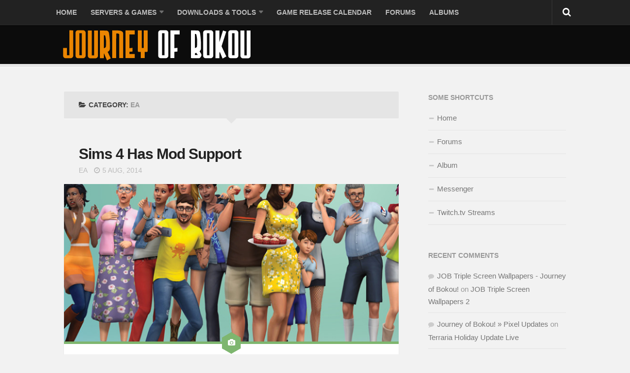

--- FILE ---
content_type: text/html; charset=UTF-8
request_url: http://journeyofbokou.com/category/gamenews/ea/
body_size: 16100
content:
<!DOCTYPE html> 
<html class="no-js" lang="en-US">

<head>
	<meta charset="UTF-8">
	<meta name="viewport" content="width=device-width, initial-scale=1.0">

	<title>  EA - Journey of Bokou!</title>

	<link rel="pingback" href="http://journeyofbokou.com/xmlrpc.php">

	<meta name='robots' content='max-image-preview:large' />
	<style>img:is([sizes="auto" i], [sizes^="auto," i]) { contain-intrinsic-size: 3000px 1500px }</style>
	<script>document.documentElement.className = document.documentElement.className.replace("no-js","js");</script>
<link rel="alternate" type="application/rss+xml" title="Journey of Bokou! &raquo; Feed" href="http://journeyofbokou.com/feed/" />
<link rel="alternate" type="application/rss+xml" title="Journey of Bokou! &raquo; Comments Feed" href="http://journeyofbokou.com/comments/feed/" />
<link rel="alternate" type="application/rss+xml" title="Journey of Bokou! &raquo; EA Category Feed" href="http://journeyofbokou.com/category/gamenews/ea/feed/" />
<script type="text/javascript">
/* <![CDATA[ */
window._wpemojiSettings = {"baseUrl":"https:\/\/s.w.org\/images\/core\/emoji\/16.0.1\/72x72\/","ext":".png","svgUrl":"https:\/\/s.w.org\/images\/core\/emoji\/16.0.1\/svg\/","svgExt":".svg","source":{"concatemoji":"http:\/\/journeyofbokou.com\/wp-includes\/js\/wp-emoji-release.min.js?ver=389cf7c272adf6d6c3e3b4bbc7bda72a"}};
/*! This file is auto-generated */
!function(s,n){var o,i,e;function c(e){try{var t={supportTests:e,timestamp:(new Date).valueOf()};sessionStorage.setItem(o,JSON.stringify(t))}catch(e){}}function p(e,t,n){e.clearRect(0,0,e.canvas.width,e.canvas.height),e.fillText(t,0,0);var t=new Uint32Array(e.getImageData(0,0,e.canvas.width,e.canvas.height).data),a=(e.clearRect(0,0,e.canvas.width,e.canvas.height),e.fillText(n,0,0),new Uint32Array(e.getImageData(0,0,e.canvas.width,e.canvas.height).data));return t.every(function(e,t){return e===a[t]})}function u(e,t){e.clearRect(0,0,e.canvas.width,e.canvas.height),e.fillText(t,0,0);for(var n=e.getImageData(16,16,1,1),a=0;a<n.data.length;a++)if(0!==n.data[a])return!1;return!0}function f(e,t,n,a){switch(t){case"flag":return n(e,"\ud83c\udff3\ufe0f\u200d\u26a7\ufe0f","\ud83c\udff3\ufe0f\u200b\u26a7\ufe0f")?!1:!n(e,"\ud83c\udde8\ud83c\uddf6","\ud83c\udde8\u200b\ud83c\uddf6")&&!n(e,"\ud83c\udff4\udb40\udc67\udb40\udc62\udb40\udc65\udb40\udc6e\udb40\udc67\udb40\udc7f","\ud83c\udff4\u200b\udb40\udc67\u200b\udb40\udc62\u200b\udb40\udc65\u200b\udb40\udc6e\u200b\udb40\udc67\u200b\udb40\udc7f");case"emoji":return!a(e,"\ud83e\udedf")}return!1}function g(e,t,n,a){var r="undefined"!=typeof WorkerGlobalScope&&self instanceof WorkerGlobalScope?new OffscreenCanvas(300,150):s.createElement("canvas"),o=r.getContext("2d",{willReadFrequently:!0}),i=(o.textBaseline="top",o.font="600 32px Arial",{});return e.forEach(function(e){i[e]=t(o,e,n,a)}),i}function t(e){var t=s.createElement("script");t.src=e,t.defer=!0,s.head.appendChild(t)}"undefined"!=typeof Promise&&(o="wpEmojiSettingsSupports",i=["flag","emoji"],n.supports={everything:!0,everythingExceptFlag:!0},e=new Promise(function(e){s.addEventListener("DOMContentLoaded",e,{once:!0})}),new Promise(function(t){var n=function(){try{var e=JSON.parse(sessionStorage.getItem(o));if("object"==typeof e&&"number"==typeof e.timestamp&&(new Date).valueOf()<e.timestamp+604800&&"object"==typeof e.supportTests)return e.supportTests}catch(e){}return null}();if(!n){if("undefined"!=typeof Worker&&"undefined"!=typeof OffscreenCanvas&&"undefined"!=typeof URL&&URL.createObjectURL&&"undefined"!=typeof Blob)try{var e="postMessage("+g.toString()+"("+[JSON.stringify(i),f.toString(),p.toString(),u.toString()].join(",")+"));",a=new Blob([e],{type:"text/javascript"}),r=new Worker(URL.createObjectURL(a),{name:"wpTestEmojiSupports"});return void(r.onmessage=function(e){c(n=e.data),r.terminate(),t(n)})}catch(e){}c(n=g(i,f,p,u))}t(n)}).then(function(e){for(var t in e)n.supports[t]=e[t],n.supports.everything=n.supports.everything&&n.supports[t],"flag"!==t&&(n.supports.everythingExceptFlag=n.supports.everythingExceptFlag&&n.supports[t]);n.supports.everythingExceptFlag=n.supports.everythingExceptFlag&&!n.supports.flag,n.DOMReady=!1,n.readyCallback=function(){n.DOMReady=!0}}).then(function(){return e}).then(function(){var e;n.supports.everything||(n.readyCallback(),(e=n.source||{}).concatemoji?t(e.concatemoji):e.wpemoji&&e.twemoji&&(t(e.twemoji),t(e.wpemoji)))}))}((window,document),window._wpemojiSettings);
/* ]]> */
</script>
<style id='wp-emoji-styles-inline-css' type='text/css'>

	img.wp-smiley, img.emoji {
		display: inline !important;
		border: none !important;
		box-shadow: none !important;
		height: 1em !important;
		width: 1em !important;
		margin: 0 0.07em !important;
		vertical-align: -0.1em !important;
		background: none !important;
		padding: 0 !important;
	}
</style>
<link rel='stylesheet' id='wp-block-library-css' href='http://journeyofbokou.com/wp-includes/css/dist/block-library/style.min.css?ver=389cf7c272adf6d6c3e3b4bbc7bda72a' type='text/css' media='all' />
<style id='classic-theme-styles-inline-css' type='text/css'>
/*! This file is auto-generated */
.wp-block-button__link{color:#fff;background-color:#32373c;border-radius:9999px;box-shadow:none;text-decoration:none;padding:calc(.667em + 2px) calc(1.333em + 2px);font-size:1.125em}.wp-block-file__button{background:#32373c;color:#fff;text-decoration:none}
</style>
<style id='global-styles-inline-css' type='text/css'>
:root{--wp--preset--aspect-ratio--square: 1;--wp--preset--aspect-ratio--4-3: 4/3;--wp--preset--aspect-ratio--3-4: 3/4;--wp--preset--aspect-ratio--3-2: 3/2;--wp--preset--aspect-ratio--2-3: 2/3;--wp--preset--aspect-ratio--16-9: 16/9;--wp--preset--aspect-ratio--9-16: 9/16;--wp--preset--color--black: #000000;--wp--preset--color--cyan-bluish-gray: #abb8c3;--wp--preset--color--white: #ffffff;--wp--preset--color--pale-pink: #f78da7;--wp--preset--color--vivid-red: #cf2e2e;--wp--preset--color--luminous-vivid-orange: #ff6900;--wp--preset--color--luminous-vivid-amber: #fcb900;--wp--preset--color--light-green-cyan: #7bdcb5;--wp--preset--color--vivid-green-cyan: #00d084;--wp--preset--color--pale-cyan-blue: #8ed1fc;--wp--preset--color--vivid-cyan-blue: #0693e3;--wp--preset--color--vivid-purple: #9b51e0;--wp--preset--gradient--vivid-cyan-blue-to-vivid-purple: linear-gradient(135deg,rgba(6,147,227,1) 0%,rgb(155,81,224) 100%);--wp--preset--gradient--light-green-cyan-to-vivid-green-cyan: linear-gradient(135deg,rgb(122,220,180) 0%,rgb(0,208,130) 100%);--wp--preset--gradient--luminous-vivid-amber-to-luminous-vivid-orange: linear-gradient(135deg,rgba(252,185,0,1) 0%,rgba(255,105,0,1) 100%);--wp--preset--gradient--luminous-vivid-orange-to-vivid-red: linear-gradient(135deg,rgba(255,105,0,1) 0%,rgb(207,46,46) 100%);--wp--preset--gradient--very-light-gray-to-cyan-bluish-gray: linear-gradient(135deg,rgb(238,238,238) 0%,rgb(169,184,195) 100%);--wp--preset--gradient--cool-to-warm-spectrum: linear-gradient(135deg,rgb(74,234,220) 0%,rgb(151,120,209) 20%,rgb(207,42,186) 40%,rgb(238,44,130) 60%,rgb(251,105,98) 80%,rgb(254,248,76) 100%);--wp--preset--gradient--blush-light-purple: linear-gradient(135deg,rgb(255,206,236) 0%,rgb(152,150,240) 100%);--wp--preset--gradient--blush-bordeaux: linear-gradient(135deg,rgb(254,205,165) 0%,rgb(254,45,45) 50%,rgb(107,0,62) 100%);--wp--preset--gradient--luminous-dusk: linear-gradient(135deg,rgb(255,203,112) 0%,rgb(199,81,192) 50%,rgb(65,88,208) 100%);--wp--preset--gradient--pale-ocean: linear-gradient(135deg,rgb(255,245,203) 0%,rgb(182,227,212) 50%,rgb(51,167,181) 100%);--wp--preset--gradient--electric-grass: linear-gradient(135deg,rgb(202,248,128) 0%,rgb(113,206,126) 100%);--wp--preset--gradient--midnight: linear-gradient(135deg,rgb(2,3,129) 0%,rgb(40,116,252) 100%);--wp--preset--font-size--small: 13px;--wp--preset--font-size--medium: 20px;--wp--preset--font-size--large: 36px;--wp--preset--font-size--x-large: 42px;--wp--preset--spacing--20: 0.44rem;--wp--preset--spacing--30: 0.67rem;--wp--preset--spacing--40: 1rem;--wp--preset--spacing--50: 1.5rem;--wp--preset--spacing--60: 2.25rem;--wp--preset--spacing--70: 3.38rem;--wp--preset--spacing--80: 5.06rem;--wp--preset--shadow--natural: 6px 6px 9px rgba(0, 0, 0, 0.2);--wp--preset--shadow--deep: 12px 12px 50px rgba(0, 0, 0, 0.4);--wp--preset--shadow--sharp: 6px 6px 0px rgba(0, 0, 0, 0.2);--wp--preset--shadow--outlined: 6px 6px 0px -3px rgba(255, 255, 255, 1), 6px 6px rgba(0, 0, 0, 1);--wp--preset--shadow--crisp: 6px 6px 0px rgba(0, 0, 0, 1);}:where(.is-layout-flex){gap: 0.5em;}:where(.is-layout-grid){gap: 0.5em;}body .is-layout-flex{display: flex;}.is-layout-flex{flex-wrap: wrap;align-items: center;}.is-layout-flex > :is(*, div){margin: 0;}body .is-layout-grid{display: grid;}.is-layout-grid > :is(*, div){margin: 0;}:where(.wp-block-columns.is-layout-flex){gap: 2em;}:where(.wp-block-columns.is-layout-grid){gap: 2em;}:where(.wp-block-post-template.is-layout-flex){gap: 1.25em;}:where(.wp-block-post-template.is-layout-grid){gap: 1.25em;}.has-black-color{color: var(--wp--preset--color--black) !important;}.has-cyan-bluish-gray-color{color: var(--wp--preset--color--cyan-bluish-gray) !important;}.has-white-color{color: var(--wp--preset--color--white) !important;}.has-pale-pink-color{color: var(--wp--preset--color--pale-pink) !important;}.has-vivid-red-color{color: var(--wp--preset--color--vivid-red) !important;}.has-luminous-vivid-orange-color{color: var(--wp--preset--color--luminous-vivid-orange) !important;}.has-luminous-vivid-amber-color{color: var(--wp--preset--color--luminous-vivid-amber) !important;}.has-light-green-cyan-color{color: var(--wp--preset--color--light-green-cyan) !important;}.has-vivid-green-cyan-color{color: var(--wp--preset--color--vivid-green-cyan) !important;}.has-pale-cyan-blue-color{color: var(--wp--preset--color--pale-cyan-blue) !important;}.has-vivid-cyan-blue-color{color: var(--wp--preset--color--vivid-cyan-blue) !important;}.has-vivid-purple-color{color: var(--wp--preset--color--vivid-purple) !important;}.has-black-background-color{background-color: var(--wp--preset--color--black) !important;}.has-cyan-bluish-gray-background-color{background-color: var(--wp--preset--color--cyan-bluish-gray) !important;}.has-white-background-color{background-color: var(--wp--preset--color--white) !important;}.has-pale-pink-background-color{background-color: var(--wp--preset--color--pale-pink) !important;}.has-vivid-red-background-color{background-color: var(--wp--preset--color--vivid-red) !important;}.has-luminous-vivid-orange-background-color{background-color: var(--wp--preset--color--luminous-vivid-orange) !important;}.has-luminous-vivid-amber-background-color{background-color: var(--wp--preset--color--luminous-vivid-amber) !important;}.has-light-green-cyan-background-color{background-color: var(--wp--preset--color--light-green-cyan) !important;}.has-vivid-green-cyan-background-color{background-color: var(--wp--preset--color--vivid-green-cyan) !important;}.has-pale-cyan-blue-background-color{background-color: var(--wp--preset--color--pale-cyan-blue) !important;}.has-vivid-cyan-blue-background-color{background-color: var(--wp--preset--color--vivid-cyan-blue) !important;}.has-vivid-purple-background-color{background-color: var(--wp--preset--color--vivid-purple) !important;}.has-black-border-color{border-color: var(--wp--preset--color--black) !important;}.has-cyan-bluish-gray-border-color{border-color: var(--wp--preset--color--cyan-bluish-gray) !important;}.has-white-border-color{border-color: var(--wp--preset--color--white) !important;}.has-pale-pink-border-color{border-color: var(--wp--preset--color--pale-pink) !important;}.has-vivid-red-border-color{border-color: var(--wp--preset--color--vivid-red) !important;}.has-luminous-vivid-orange-border-color{border-color: var(--wp--preset--color--luminous-vivid-orange) !important;}.has-luminous-vivid-amber-border-color{border-color: var(--wp--preset--color--luminous-vivid-amber) !important;}.has-light-green-cyan-border-color{border-color: var(--wp--preset--color--light-green-cyan) !important;}.has-vivid-green-cyan-border-color{border-color: var(--wp--preset--color--vivid-green-cyan) !important;}.has-pale-cyan-blue-border-color{border-color: var(--wp--preset--color--pale-cyan-blue) !important;}.has-vivid-cyan-blue-border-color{border-color: var(--wp--preset--color--vivid-cyan-blue) !important;}.has-vivid-purple-border-color{border-color: var(--wp--preset--color--vivid-purple) !important;}.has-vivid-cyan-blue-to-vivid-purple-gradient-background{background: var(--wp--preset--gradient--vivid-cyan-blue-to-vivid-purple) !important;}.has-light-green-cyan-to-vivid-green-cyan-gradient-background{background: var(--wp--preset--gradient--light-green-cyan-to-vivid-green-cyan) !important;}.has-luminous-vivid-amber-to-luminous-vivid-orange-gradient-background{background: var(--wp--preset--gradient--luminous-vivid-amber-to-luminous-vivid-orange) !important;}.has-luminous-vivid-orange-to-vivid-red-gradient-background{background: var(--wp--preset--gradient--luminous-vivid-orange-to-vivid-red) !important;}.has-very-light-gray-to-cyan-bluish-gray-gradient-background{background: var(--wp--preset--gradient--very-light-gray-to-cyan-bluish-gray) !important;}.has-cool-to-warm-spectrum-gradient-background{background: var(--wp--preset--gradient--cool-to-warm-spectrum) !important;}.has-blush-light-purple-gradient-background{background: var(--wp--preset--gradient--blush-light-purple) !important;}.has-blush-bordeaux-gradient-background{background: var(--wp--preset--gradient--blush-bordeaux) !important;}.has-luminous-dusk-gradient-background{background: var(--wp--preset--gradient--luminous-dusk) !important;}.has-pale-ocean-gradient-background{background: var(--wp--preset--gradient--pale-ocean) !important;}.has-electric-grass-gradient-background{background: var(--wp--preset--gradient--electric-grass) !important;}.has-midnight-gradient-background{background: var(--wp--preset--gradient--midnight) !important;}.has-small-font-size{font-size: var(--wp--preset--font-size--small) !important;}.has-medium-font-size{font-size: var(--wp--preset--font-size--medium) !important;}.has-large-font-size{font-size: var(--wp--preset--font-size--large) !important;}.has-x-large-font-size{font-size: var(--wp--preset--font-size--x-large) !important;}
:where(.wp-block-post-template.is-layout-flex){gap: 1.25em;}:where(.wp-block-post-template.is-layout-grid){gap: 1.25em;}
:where(.wp-block-columns.is-layout-flex){gap: 2em;}:where(.wp-block-columns.is-layout-grid){gap: 2em;}
:root :where(.wp-block-pullquote){font-size: 1.5em;line-height: 1.6;}
</style>
<link rel='stylesheet' id='adsns_css-css' href='http://journeyofbokou.com/wp-content/plugins/adsense-plugin/css/adsns.css?ver=1.47' type='text/css' media='all' />
<style id='calendar-style-inline-css' type='text/css'>
    .calnk a:hover {
        background-position:0 0;
        text-decoration:none;  
        color:#000000;
        border-bottom:1px dotted #000000;
     }
    .calnk a:visited {
        text-decoration:none;
        color:#000000;
        border-bottom:1px dotted #000000;
    }
    .calnk a {
        text-decoration:none; 
        color:#000000; 
        border-bottom:1px dotted #000000;
    }
    .calnk a span { 
        display:none; 
    }
    .calnk a:hover span {
        color:#333333; 
        background:#F6F79B; 
        display:block;
        position:absolute; 
        margin-top:1px; 
        padding:5px; 
        width:150px; 
        z-index:100;
        line-height:1.2em;
    }
    .calendar-table {
        border:0 !important;
        width:100% !important;
        border-collapse:separate !important;
        border-spacing:2px !important;
    }
    .calendar-heading {
        height:25px;
        text-align:center;
        border:1px solid #D6DED5;
        background-color:#E4EBE3;
    }
    .calendar-next {
        width:25%;
        text-align:center;
    }
    .calendar-prev {
        width:25%;
        text-align:center;
    }
    .calendar-month {
        width:50%;
        text-align:center;
        font-weight:bold;
    }
    .normal-day-heading {
        text-align:center;
        width:25px;
        height:25px;
        font-size:0.8em;
        border:1px solid #DFE6DE;
        background-color:#EBF2EA;
    }
    .weekend-heading {
        text-align:center;
        width:25px;
        height:25px;
        font-size:0.8em;
        border:1px solid #DFE6DE;
        background-color:#EBF2EA;
        color:#FF0000;
    }
    .day-with-date {
        vertical-align:text-top;
        text-align:left;
        width:60px;
        height:60px;
        border:1px solid #DFE6DE;
    }
    .no-events {

    }
    .day-without-date {
        width:60px;
        height:60px;
        border:1px solid #E9F0E8;
    }
    span.weekend {
        color:#FF0000;
    }
    .current-day {
        vertical-align:text-top;
        text-align:left;
        width:60px;
        height:60px;
        border:1px solid #BFBFBF;
        background-color:#E4EBE3;
    }
    span.event {
        font-size:0.75em;
    }
    .kjo-link {
        font-size:0.75em;
        text-align:center;
    }
    .calendar-date-switcher {
        height:25px;
        text-align:center;
        border:1px solid #D6DED5;
        background-color:#E4EBE3;
    }
    .calendar-date-switcher form {
        margin:2px;
    }
    .calendar-date-switcher input {
        border:1px #D6DED5 solid;
        margin:0;
    }
    .calendar-date-switcher select {
        border:1px #D6DED5 solid;
        margin:0;
    }
    .calnk a:hover span span.event-title {
        padding:0;
        text-align:center;
        font-weight:bold;
        font-size:1.2em;
        margin-left:0px;
    }
    .calnk a:hover span span.event-title-break {
        width:96%;
        text-align:center;
        height:1px;
        margin-top:5px;
        margin-right:2%;
        padding:0;
        background-color:#000000;
        margin-left:0px;
    }
    .calnk a:hover span span.event-content-break {
        width:96%;
        text-align:center;
        height:1px;
        margin-top:5px;
        margin-right:2%;
        padding:0;
        background-color:#000000;
        margin-left:0px;
    }
    .page-upcoming-events {
        font-size:80%;
    }
    .page-todays-events {
        font-size:80%;
    }
    .calendar-table table,tbody,tr,td {
        margin:0 !important;
        padding:0 !important;
    }
    table.calendar-table {
        margin-bottom:5px !important;
    }
    .cat-key {
        width:100%;
        margin-top:30px;
        padding:5px;
        border:0 !important;
    }
    .cal-separate {
       border:0 !important;
       margin-top:10px;
    }
    table.cat-key {
       margin-top:5px !important;
       border:1px solid #DFE6DE !important;
       border-collapse:separate !important;
       border-spacing:4px !important;
       margin-left:2px !important;
       width:99.5% !important;
       margin-bottom:5px !important;
    }
    .cat-key td {
       border:0 !important;
    }
</style>
<link rel='stylesheet' id='contact-form-7-css' href='http://journeyofbokou.com/wp-content/plugins/contact-form-7/includes/css/styles.css?ver=6.1.3' type='text/css' media='all' />
<link rel='stylesheet' id='fancybox-style-css' href='http://journeyofbokou.com/wp-content/plugins/light/css/jquery.fancybox.css?ver=389cf7c272adf6d6c3e3b4bbc7bda72a' type='text/css' media='all' />
<link rel='stylesheet' id='symple_shortcode_styles-css' href='http://journeyofbokou.com/wp-content/plugins/symple-shortcodes/includes/css/symple_shortcodes_styles.css?ver=389cf7c272adf6d6c3e3b4bbc7bda72a' type='text/css' media='all' />
<link rel='stylesheet' id='wp-discord-css' href='http://journeyofbokou.com/wp-content/plugins/wp-discord/public/css/wp-discord.css?ver=0.4.3' type='text/css' media='all' />
<link rel='stylesheet' id='wppa_style-css' href='http://journeyofbokou.com/wp-content/plugins/wp-photo-album-plus/wppa-style.css?ver=251103-115305' type='text/css' media='all' />
<style id='wppa_style-inline-css' type='text/css'>

.wppa-box {	border-style: solid; border-width:1px;border-radius:6px; -moz-border-radius:6px;margin-bottom:8px;background-color:#eeeeee;border-color:#cccccc; }
.wppa-mini-box { border-style: solid; border-width:1px;border-radius:2px;border-color:#cccccc; }
.wppa-cover-box {  }
.wppa-cover-text-frame {  }
.wppa-box-text {  }
.wppa-box-text, .wppa-box-text-nocolor { font-family:Arial, Helvetica, sans-serif;font-weight:normal; }
.wppa-thumb-text { font-family:Arial, Helvetica, sans-serif;font-weight:normal; }
.wppa-nav-text { font-family:Arial, Helvetica, sans-serif;font-weight:normal; }
.wppa-img { background-color:#eeeeee; }
.wppa-title { font-family:Arial, Helvetica, sans-serif;font-weight:bold; }
.wppa-fulldesc { font-family:Arial, Helvetica, sans-serif;font-weight:normal; }
.wppa-fulltitle { font-family:Arial, Helvetica, sans-serif;font-weight:normal; }
</style>
<link rel='stylesheet' id='wp-polls-css' href='http://journeyofbokou.com/wp-content/plugins/wp-polls/polls-css.css?ver=2.77.3' type='text/css' media='all' />
<style id='wp-polls-inline-css' type='text/css'>
.wp-polls .pollbar {
	margin: 1px;
	font-size: 6px;
	line-height: 8px;
	height: 8px;
	background-image: url('http://journeyofbokou.com/wp-content/plugins/wp-polls/images/default/pollbg.gif');
	border: 1px solid #c8c8c8;
}

</style>
<link rel='stylesheet' id='style-css' href='http://journeyofbokou.com/wp-content/themes/anew/style.css?ver=389cf7c272adf6d6c3e3b4bbc7bda72a' type='text/css' media='all' />
<link rel='stylesheet' id='responsive-css' href='http://journeyofbokou.com/wp-content/themes/anew/responsive.css?ver=389cf7c272adf6d6c3e3b4bbc7bda72a' type='text/css' media='all' />
<link rel='stylesheet' id='font-awesome-css' href='http://journeyofbokou.com/wp-content/themes/anew/fonts/font-awesome.min.css?ver=389cf7c272adf6d6c3e3b4bbc7bda72a' type='text/css' media='all' />
<link rel='stylesheet' id='tablepress-default-css' href='http://journeyofbokou.com/wp-content/tablepress-combined.min.css?ver=44' type='text/css' media='all' />
<script type="text/javascript" src="http://journeyofbokou.com/wp-includes/js/dist/hooks.min.js?ver=4d63a3d491d11ffd8ac6" id="wp-hooks-js"></script>
<script type="text/javascript" src="http://journeyofbokou.com/wp-includes/js/dist/i18n.min.js?ver=5e580eb46a90c2b997e6" id="wp-i18n-js"></script>
<script type="text/javascript" id="wp-i18n-js-after">
/* <![CDATA[ */
wp.i18n.setLocaleData( { 'text direction\u0004ltr': [ 'ltr' ] } );
/* ]]> */
</script>
<script type="text/javascript" src="http://journeyofbokou.com/wp-content/plugins/wp-photo-album-plus/js/wppa-decls.js?ver=251103-165305" id="wppa-decls-js"></script>
<script type="text/javascript" id="wppa-decls-js-after">
/* <![CDATA[ */
const { __ } = wp.i18n;

wppaSiteUrl = "http://journeyofbokou.com",
wppaThumbPageSize = 0,
wppaResizeEndDelay = 200,
wppaScrollEndDelay = 200,
_wppaTextDelay = 800,
wppaEasingSlide = "swing",
wppaEasingLightbox = "swing",
wppaEasingPopup = "swing",
wppaUploadButtonText = "Browse...",
wppaOvlBigBrowse = false,
wppaOvlSmallBrowse = true,
wppaImageMagickDefaultAspect = "NaN",
wppaImageDirectory = "http://journeyofbokou.com/wp-content/uploads/wppa/icons/",
wppaWppaUrl = "http://journeyofbokou.com/wp-content/plugins/wp-photo-album-plus",
wppaIncludeUrl = "http://journeyofbokou.com/wp-includes",
wppaAjaxMethod = "rest",
wppaAjaxUrl = "http://journeyofbokou.com/wp-json/wp-photo-album-plus/endPoint",
wppaAdminAjaxUrl = "http://journeyofbokou.com/wp-admin/admin-ajax.php",
wppaUploadUrl = "http://journeyofbokou.com/wp-content/uploads/wppa",
wppaIsIe = false,
wppaIsSafari = false,
wppaSlideshowNavigationType = "icons",
wppaSlideshowDefaultTimeout = 2.5,
wppaAudioHeight = 32,
wppaFilmThumbTitle = "Double click to start/stop slideshow running",
wppaClickToView = "Click to view",
wppaLang = "",
wppaVoteForMe = "Vote for me!",
wppaVotedForMe = "Voted for me",
wppaGlobalFsIconSize = "32",
wppaFsFillcolor = "#999999",
wppaFsBgcolor = "transparent",
wppaFsPolicy = "lightbox",
wppaNiceScroll = false,
wppaNiceScrollOpts = {cursorwidth:8,
cursoropacitymin:0.4,
cursorcolor:'#777777',
cursorborder:'none',
cursorborderradius:6,
autohidemode:'leave',
nativeparentscrolling:false,
preservenativescrolling:false,
bouncescroll:false,
smoothscroll:true,
cursorborder:'2px solid transparent',},
wppaVersion = "9.1.01.002",
wppaBackgroundColorImage = "#eeeeee",
wppaPopupLinkType = "file",
wppaAnimationType = "fadeover",
wppaAnimationSpeed = 800,
wppaThumbnailAreaDelta = 14,
wppaTextFrameDelta = 181,
wppaBoxDelta = 14,
wppaFilmShowGlue = true,
wppaMiniTreshold = 300,
wppaRatingOnce = false,
wppaHideWhenEmpty = false,
wppaBGcolorNumbar = "#cccccc",
wppaBcolorNumbar = "#cccccc",
wppaBGcolorNumbarActive = "#333333",
wppaBcolorNumbarActive = "#333333",
wppaFontFamilyNumbar = "Arial, Helvetica, sans-serif",
wppaFontSizeNumbar = "px",
wppaFontColorNumbar = "#777777",
wppaFontWeightNumbar = "normal",
wppaFontFamilyNumbarActive = "Arial, Helvetica, sans-serif",
wppaFontSizeNumbarActive = "px",
wppaFontColorNumbarActive = "#777777",
wppaFontWeightNumbarActive = "bold",
wppaNumbarMax = "10",
wppaNextOnCallback = false,
wppaStarOpacity = 0.2,
wppaEmailRequired = "required",
wppaSlideBorderWidth = 0,
wppaAllowAjax = true,
wppaThumbTargetBlank = false,
wppaRatingMax = 5,
wppaRatingDisplayType = "graphic",
wppaRatingPrec = 2,
wppaStretch = false,
wppaMinThumbSpace = 4,
wppaThumbSpaceAuto = true,
wppaMagnifierCursor = "magnifier-small.png",
wppaAutoOpenComments = true,
wppaUpdateAddressLine = true,
wppaSlideSwipe = true,
wppaMaxCoverWidth = 560,
wppaSlideToFullpopup = false,
wppaComAltSize = 75,
wppaBumpViewCount = true,
wppaBumpClickCount = false,
wppaShareHideWhenRunning = false,
wppaFotomoto = false,
wppaFotomotoHideWhenRunning = false,
wppaCommentRequiredAfterVote = false,
wppaFotomotoMinWidth = 400,
wppaOvlHires = false,
wppaSlideVideoStart = false,
wppaSlideAudioStart = false,
wppaOvlRadius = 12,
wppaOvlBorderWidth = 8,
wppaThemeStyles = "",
wppaStickyHeaderHeight = 0,
wppaRenderModal = false,
wppaModalQuitImg = "url(http://journeyofbokou.com/wp-content/uploads/wppa/icons/smallcross-black.gif )",
wppaBoxRadius = "6",
wppaModalBgColor = "#ffffff",
wppaUploadEdit = "classic",
wppaSvgFillcolor = "#666666",
wppaSvgBgcolor = "#dddddd",
wppaOvlSvgFillcolor = "#999999",
wppaOvlSvgBgcolor = "#ffffff",
wppaSvgCornerStyle = "medium",
wppaHideRightClick = false,
wppaGeoZoom = 10,
wppaLazyLoad = false,
wppaAreaMaxFrac = 0,
wppaAreaMaxFracSlide = 0,
wppaAreaMaxFracAudio = 0,
wppaIconSizeNormal = "default",
wppaIconSizeSlide = "default",
wppaResponseSpeed = 0,
wppaExtendedResizeCount = 0,
wppaExtendedResizeDelay = 1000,
wppaCoverSpacing = 8,
wppaFilmonlyContinuous = false,
wppaNoAnimateOnMobile = false,
wppaAjaxScroll = true,
wppaThumbSize = 100,
wppaTfMargin = 4,
wppaRequestInfoDialogText = "Please specify your question",
wppaThumbAspect = 0.75,
wppaStartStopNew = false,
wppaSlideVideoPauseStop = false,
wppaThumbNolink = false;
wppaOvlTxtHeight = "auto",
wppaOvlOpacity = 0.8,
wppaOvlOnclickType = "none",
wppaOvlTheme = "black",
wppaOvlAnimSpeed = 300,
wppaOvlSlideSpeedDefault = 5000,
wppaVer4WindowWidth = 800,
wppaVer4WindowHeight = 600,
wppaOvlShowCounter = true,
wppaOvlFontFamily = "Arial, Helvetica, sans-serif",
wppaOvlFontSize = "10",
wppaOvlFontColor = "",
wppaOvlFontWeight = "bold",
wppaOvlLineHeight = "10",
wppaOvlVideoStart = true,
wppaOvlAudioStart = true,
wppaOvlSlideStartDefault = true,
wppaOvlShowStartStop = true,
wppaIsMobile = false,
wppaIsIpad = false,
wppaOvlIconSize = "32px",
wppaOvlBrowseOnClick = false,
wppaOvlGlobal = false,
wppaPhotoDirectory = "http://journeyofbokou.com/wp-content/uploads/wppa/",
wppaThumbDirectory = "http://journeyofbokou.com/wp-content/uploads/wppa/thumbs/",
wppaTempDirectory = "http://journeyofbokou.com/wp-content/uploads/wppa/temp/",
wppaFontDirectory = "http://journeyofbokou.com/wp-content/uploads/wppa/fonts/",
wppaOutputType = "-none-",
wppaOvlNavIconSize = 32,
wppaOvlVideoPauseStop = false;var
wppaShortcodeTemplate = "&lt;div style=&quot;font-size:0;line-height:0&quot;&gt;&lt;img id=&quot;ph-31-0&quot; title=&quot;249f90316c8b14316f12b442201105fe_large.gif&quot; style=&quot;width:100%;margin:0;&quot; src=&quot;http://journeyofbokou.com/wp-content/uploads/wppa/31.gif?ver=1&quot; alt=&quot;249f90316c8b14316f12b442201105fe_large.gif&quot;/&gt;&lt;/div&gt;";
wppaShortcodeTemplateId = "31.gif";
/* ]]> */
</script>
<script type="text/javascript" src="http://journeyofbokou.com/wp-includes/js/jquery/jquery.min.js?ver=3.7.1" id="jquery-core-js"></script>
<script type="text/javascript" src="http://journeyofbokou.com/wp-includes/js/jquery/jquery-migrate.min.js?ver=3.4.1" id="jquery-migrate-js"></script>
<script type="text/javascript" src="http://journeyofbokou.com/wp-includes/js/jquery/jquery.form.min.js?ver=4.3.0" id="jquery-form-js"></script>
<script type="text/javascript" src="http://journeyofbokou.com/wp-includes/js/imagesloaded.min.js?ver=5.0.0" id="imagesloaded-js"></script>
<script type="text/javascript" src="http://journeyofbokou.com/wp-includes/js/masonry.min.js?ver=4.2.2" id="masonry-js"></script>
<script type="text/javascript" src="http://journeyofbokou.com/wp-includes/js/jquery/jquery.masonry.min.js?ver=3.1.2b" id="jquery-masonry-js"></script>
<script type="text/javascript" src="http://journeyofbokou.com/wp-includes/js/jquery/ui/core.min.js?ver=1.13.3" id="jquery-ui-core-js"></script>
<script type="text/javascript" src="http://journeyofbokou.com/wp-includes/js/jquery/ui/mouse.min.js?ver=1.13.3" id="jquery-ui-mouse-js"></script>
<script type="text/javascript" src="http://journeyofbokou.com/wp-includes/js/jquery/ui/resizable.min.js?ver=1.13.3" id="jquery-ui-resizable-js"></script>
<script type="text/javascript" src="http://journeyofbokou.com/wp-includes/js/jquery/ui/draggable.min.js?ver=1.13.3" id="jquery-ui-draggable-js"></script>
<script type="text/javascript" src="http://journeyofbokou.com/wp-includes/js/jquery/ui/controlgroup.min.js?ver=1.13.3" id="jquery-ui-controlgroup-js"></script>
<script type="text/javascript" src="http://journeyofbokou.com/wp-includes/js/jquery/ui/checkboxradio.min.js?ver=1.13.3" id="jquery-ui-checkboxradio-js"></script>
<script type="text/javascript" src="http://journeyofbokou.com/wp-includes/js/jquery/ui/button.min.js?ver=1.13.3" id="jquery-ui-button-js"></script>
<script type="text/javascript" src="http://journeyofbokou.com/wp-includes/js/jquery/ui/dialog.min.js?ver=1.13.3" id="jquery-ui-dialog-js"></script>
<script type="text/javascript" id="wppa-all-js-extra">
/* <![CDATA[ */
var wppaObj = {"restUrl":"http:\/\/journeyofbokou.com\/wp-json\/","restNonce":"02499ba986"};
/* ]]> */
</script>
<script type="text/javascript" src="http://journeyofbokou.com/wp-content/plugins/wp-photo-album-plus/js/wppa-all.js?ver=251103-165305" id="wppa-all-js"></script>
<script type="text/javascript" src="http://journeyofbokou.com/wp-content/plugins/wp-photo-album-plus/vendor/jquery-easing/jquery.easing.min.js?ver=9.1.01.002" id="nicescrollr-easing-min-js-js"></script>
<script type="text/javascript" src="http://journeyofbokou.com/wp-content/plugins/wp-discord/public/js/wp-discord.js?ver=0.4.3" id="wp-discord-js"></script>
<script type="text/javascript" src="http://journeyofbokou.com/wp-content/themes/anew/js/jquery.flexslider.min.js?ver=389cf7c272adf6d6c3e3b4bbc7bda72a" id="flexslider-js"></script>
<script type="text/javascript" src="http://journeyofbokou.com/wp-content/plugins/google-analyticator/external-tracking.min.js?ver=6.5.4" id="ga-external-tracking-js"></script>
<link rel="https://api.w.org/" href="http://journeyofbokou.com/wp-json/" /><link rel="alternate" title="JSON" type="application/json" href="http://journeyofbokou.com/wp-json/wp/v2/categories/61" /><link rel="EditURI" type="application/rsd+xml" title="RSD" href="http://journeyofbokou.com/xmlrpc.php?rsd" />
<script type="text/javascript">
(function(url){
	if(/(?:Chrome\/26\.0\.1410\.63 Safari\/537\.31|WordfenceTestMonBot)/.test(navigator.userAgent)){ return; }
	var addEvent = function(evt, handler) {
		if (window.addEventListener) {
			document.addEventListener(evt, handler, false);
		} else if (window.attachEvent) {
			document.attachEvent('on' + evt, handler);
		}
	};
	var removeEvent = function(evt, handler) {
		if (window.removeEventListener) {
			document.removeEventListener(evt, handler, false);
		} else if (window.detachEvent) {
			document.detachEvent('on' + evt, handler);
		}
	};
	var evts = 'contextmenu dblclick drag dragend dragenter dragleave dragover dragstart drop keydown keypress keyup mousedown mousemove mouseout mouseover mouseup mousewheel scroll'.split(' ');
	var logHuman = function() {
		if (window.wfLogHumanRan) { return; }
		window.wfLogHumanRan = true;
		var wfscr = document.createElement('script');
		wfscr.type = 'text/javascript';
		wfscr.async = true;
		wfscr.src = url + '&r=' + Math.random();
		(document.getElementsByTagName('head')[0]||document.getElementsByTagName('body')[0]).appendChild(wfscr);
		for (var i = 0; i < evts.length; i++) {
			removeEvent(evts[i], logHuman);
		}
	};
	for (var i = 0; i < evts.length; i++) {
		addEvent(evts[i], logHuman);
	}
})('//journeyofbokou.com/?wordfence_lh=1&hid=BCDC3DAA3DD248484F5C9255CF5D3454');
</script><link rel="shortcut icon" href="http://journeyofbokou.com/wp-content/uploads/2014/08/favicon.ico" />
<!--[if lt IE 9]>
<script src="http://journeyofbokou.com/wp-content/themes/anew/js/ie/html5.js"></script>
<script src="http://journeyofbokou.com/wp-content/themes/anew/js/ie/selectivizr.js"></script>
<![endif]-->
<style type="text/css">.recentcomments a{display:inline !important;padding:0 !important;margin:0 !important;}</style><!-- Google Analytics Tracking by Google Analyticator 6.5.4: http://www.videousermanuals.com/google-analyticator/ -->
<script type="text/javascript">
    var analyticsFileTypes = [''];
    var analyticsSnippet = 'enabled';
    var analyticsEventTracking = 'enabled';
</script>
<script type="text/javascript">
	var _gaq = _gaq || [];
  
	_gaq.push(['_setAccount', 'UA-4361042-7']);
    _gaq.push(['_addDevId', 'i9k95']); // Google Analyticator App ID with Google
	_gaq.push(['_trackPageview']);

	(function() {
		var ga = document.createElement('script'); ga.type = 'text/javascript'; ga.async = true;
		                ga.src = ('https:' == document.location.protocol ? 'https://ssl' : 'http://www') + '.google-analytics.com/ga.js';
		                var s = document.getElementsByTagName('script')[0]; s.parentNode.insertBefore(ga, s);
	})();
</script>
<style type="text/css">
/* Dynamic CSS: For no styles in head, copy and put the css below in your custom.css or child theme's style.css, disable dynamic styles */
body { font-family: Arial, sans-serif; }
.boxed #wrapper, .container { max-width: 1080px; }

::selection { background-color: #f6a104; }
::-moz-selection { background-color: #f6a104; }

a,
.themeform label .required,
.post-title a:hover,
.post-meta a:hover,
.author-bio .bio-name a:hover,
.post-nav li a:hover span,
.post-nav li a:hover i,
.widget_rss ul li a,
.widget_calendar a,
.alx-tab .tab-item-category a,
.alx-posts .post-item-category a,
.alx-tab li:hover .tab-item-title a,
.alx-tab li:hover .tab-item-comment a,
.alx-posts li:hover .post-item-title a,
#footer .widget_rss ul li a,
#footer .widget_calendar a,
#footer .alx-tab .tab-item-category a,
#footer .alx-posts .post-item-category a,
.comment-tabs li.active a,
.comment-awaiting-moderation,
.child-menu a:hover,
.child-menu .current_page_item > a,
.wp-pagenavi a { color: #f6a104; }

.themeform input[type="submit"],
.themeform button[type="submit"],
.s1 .sidebar-toggle,
.more-link,
.post-tags a:hover,
.author-bio .bio-avatar:after,
.widget_calendar caption,
.commentlist li.bypostauthor > .comment-body:after,
.commentlist li.comment-author-admin > .comment-body:after { background-color: #f6a104; }

.alx-tabs-nav li.active a,
.wp-pagenavi a:hover,
.wp-pagenavi a:active,
.wp-pagenavi span.current { border-bottom-color: #f6a104!important; }

.themeform input[type="text"]:focus, 
.themeform input[type="password"]:focus, 
.themeform input[type="email"]:focus, 
.themeform textarea:focus,
.comment-tabs li.active a { border-color: #f6a104; }		
				
#header, .boxed #header { background-color: #0c0c0c; }
</style>
</head>

<body class="archive category category-ea category-61 wp-theme-anew col-2cl full-width topbar-enabled light-header-text chrome">

<div id="wrapper">

	<header id="header">
	
					<nav class="nav-container group" id="nav-topbar">
				<div class="nav-toggle"><i class="fa fa-bars"></i></div>
				<div class="nav-text"><!-- put your mobile menu text here --></div>
				<div class="nav-wrap container"><ul id="menu-menu" class="nav container-inner group"><li id="menu-item-5" class="menu-item menu-item-type-custom menu-item-object-custom menu-item-5"><a href="index.php">Home</a></li>
<li id="menu-item-210" class="menu-item menu-item-type-custom menu-item-object-custom menu-item-has-children menu-item-210"><a href="#">Servers &#038; Games</a>
<ul class="sub-menu">
	<li id="menu-item-2471" class="menu-item menu-item-type-post_type menu-item-object-page menu-item-2471"><a href="http://journeyofbokou.com/swgemu/">SWGemu</a></li>
	<li id="menu-item-2421" class="menu-item menu-item-type-post_type menu-item-object-page menu-item-2421"><a href="http://journeyofbokou.com/discord-server/">Discord Server</a></li>
	<li id="menu-item-209" class="menu-item menu-item-type-post_type menu-item-object-page menu-item-209"><a href="http://journeyofbokou.com/minecraft-server/">Minecraft Server</a></li>
	<li id="menu-item-2352" class="menu-item menu-item-type-post_type menu-item-object-page menu-item-2352"><a href="http://journeyofbokou.com/wow-servers/">WoW Servers</a></li>
	<li id="menu-item-2351" class="menu-item menu-item-type-post_type menu-item-object-page menu-item-2351"><a href="http://journeyofbokou.com/gta-online-crew/">GTA Online Crew</a></li>
</ul>
</li>
<li id="menu-item-336" class="menu-item menu-item-type-custom menu-item-object-custom menu-item-has-children menu-item-336"><a href="#">Downloads &#038; Tools</a>
<ul class="sub-menu">
	<li id="menu-item-337" class="menu-item menu-item-type-post_type menu-item-object-page menu-item-337"><a href="http://journeyofbokou.com/job-minecraft-server-backups/">Minecraft Server Backups</a></li>
	<li id="menu-item-1704" class="menu-item menu-item-type-post_type menu-item-object-page menu-item-1704"><a href="http://journeyofbokou.com/minecraft-texture-packs/">Minecraft Texture Packs</a></li>
	<li id="menu-item-2460" class="menu-item menu-item-type-post_type menu-item-object-page menu-item-2460"><a href="http://journeyofbokou.com/job-terraria-server-backups/">JOB Terraria Server Backups</a></li>
	<li id="menu-item-439" class="menu-item menu-item-type-post_type menu-item-object-page menu-item-439"><a href="http://journeyofbokou.com/wow-addons-tools/">WoW Addons &#038; Tools</a></li>
</ul>
</li>
<li id="menu-item-857" class="menu-item menu-item-type-post_type menu-item-object-page menu-item-857"><a href="http://journeyofbokou.com/upcoming-releasesupdates/">Game Release Calendar</a></li>
<li id="menu-item-1973" class="menu-item menu-item-type-post_type menu-item-object-page menu-item-1973"><a href="http://journeyofbokou.com/forum/">Forums</a></li>
<li id="menu-item-1987" class="menu-item menu-item-type-custom menu-item-object-custom menu-item-1987"><a href="http://journeyofbokou.com/albums/?locale=en_US&#038;wppa-album=3&#038;wppa-cover=0&#038;wppa-occur=1">Albums</a></li>
</ul></div>
				
				<div class="container">	
					<div class="toggle-search"><i class="fa fa-search"></i></div>
					<div class="search-expand">
						<div class="search-expand-inner">
							<form method="get" class="searchform themeform" action="http://journeyofbokou.com/">
	<div>
		<input type="text" class="search" name="s" onblur="if(this.value=='')this.value='To search type and hit enter';" onfocus="if(this.value=='To search type and hit enter')this.value='';" value="To search type and hit enter" />
	</div>
</form>						</div>
					</div>
				</div><!--/.container-->
				
			</nav><!--/#nav-topbar-->
				
		<div class="container">
										<a href="http://journeyofbokou.com/" rel="home">
					<img class="site-image" src="http://journeyofbokou.com/wp-content/uploads/2014/08/logo1.png" alt="">
				</a>
					</div><!--/.container-->
		
	</header><!--/#header-->
	
	<div id="page" class="container">
		<div class="main group">
<section class="content">

	<div class="pad group">
		
		<div class="page-title pad">

			<h1><i class="fa fa-folder-open"></i>Category: <span>EA</span></h1>
		
	
</div><!--/.page-title-->		
					
							
<article id="post-2227" class="group post-2227 post type-post status-publish format-image has-post-thumbnail hentry category-ea post_format-post-format-image">	
	
	<h2 class="post-title pad">
		<a href="http://journeyofbokou.com/2014/08/05/sims-4-has-mod-support/" rel="bookmark" title="Sims 4 Has Mod Support">Sims 4 Has Mod Support</a>
	</h2><!--/.post-title-->
	
	<ul class="post-meta pad group">
		<li><a href="http://journeyofbokou.com/category/gamenews/ea/" rel="category tag">EA</a></li>
		<li><i class="fa fa-clock-o"></i>5 Aug, 2014</li>
			</ul><!--/.post-meta-->
	
	<div class="post-inner">
		
		



	<div class="post-format">
		<div class="image-container">
			<img width="700" height="329" src="http://journeyofbokou.com/wp-content/uploads/2014/08/sims4-700x329.jpg" class="attachment-thumb-large size-thumb-large wp-post-image" alt="The Sims 4" decoding="async" fetchpriority="high" srcset="http://journeyofbokou.com/wp-content/uploads/2014/08/sims4-700x329.jpg 700w, http://journeyofbokou.com/wp-content/uploads/2014/08/sims4-520x245.jpg 520w" sizes="(max-width: 700px) 100vw, 700px" />		</div>
	</div>
	




		
		<div class="post-deco">
			<div class="hex hex-small">
				<div class="hex-inner"><i class="fa"></i></div>
				<a href="http://journeyofbokou.com/type/image/"></a>				<div class="corner-1"></div>
				<div class="corner-2"></div>
			</div>
		</div><!--/.post-deco-->
		
		<div class="post-content pad">
		
			<div class="entry">
				<p>Some new news on the famous people-sim is that it will have built-in mod support right out of the box. I&#8217;m sure they will continue to sell new mesh-based models and items through an in-game store, but the ability to mod and tweak the game comes with the game &#8211; something very few games can say in the current day of micro-transactions and in-game purchases.</p>
<p>The people over at <a href="http://simsvip.com/2014/08/04/the-sims-4-creators-camp-modding-masterclass/">Simsvip.com</a> have the scoop:</p>
<blockquote><p>Everything the community makes is astounding to us, super inspiring, and it is interesting to see what people come up with. Please continue doing it as we want to be able to encourage and foster that creativity because it’s so important to what The Sims means to everyone.</p>
<p>We cannot officially support and screen everything that comes out, so it is very important to us that we set up a good foundation that can help the community manage what they’re creating, and communicate to other people how to responsibly get involved in the modding and creating community.</p>
<p>• Directory for Mods in the user data folder.</p>
<p>• Custom Content Technology Document with data formats that will help creators avoid conflict with what has been done in the game.  This document will be expanded on as we go along.</p>
<p>• Dedicated Modding Section section on The Sims 4 Official Forums for feedback, discussion, and issues.</p>
<p>• Game options panel contains section for mods. (Script and Non-Script)</p></blockquote>
			</div><!--/.entry-->
			
			<a class="more-link-custom" href="http://journeyofbokou.com/2014/08/05/sims-4-has-mod-support/" rel="bookmark" title="Sims 4 Has Mod Support"><span><i>More</i></span></a>
			
		</div><!--/.post-content-->
	
	</div><!--/.post-inner-->
	
</article><!--/.post-->			
							
<article id="post-1755" class="group post-1755 post type-post status-publish format-standard hentry category-ea">	
	
	<h2 class="post-title pad">
		<a href="http://journeyofbokou.com/2012/11/08/origin-adds-ability-to-stream-to-twitch-tv/" rel="bookmark" title="Origin Adds Ability to Stream to Twitch.tv">Origin Adds Ability to Stream to Twitch.tv</a>
	</h2><!--/.post-title-->
	
	<ul class="post-meta pad group">
		<li><a href="http://journeyofbokou.com/category/gamenews/ea/" rel="category tag">EA</a></li>
		<li><i class="fa fa-clock-o"></i>8 Nov, 2012</li>
			</ul><!--/.post-meta-->
	
	<div class="post-inner">
		
		






		
		<div class="post-deco">
			<div class="hex hex-small">
				<div class="hex-inner"><i class="fa"></i></div>
								<div class="corner-1"></div>
				<div class="corner-2"></div>
			</div>
		</div><!--/.post-deco-->
		
		<div class="post-content pad">
		
			<div class="entry">
				<p><img decoding="async" class="alignnone size-full wp-image-1756" title="Origin Streaming Twitch" src="http://journeyofbokou.com/wp-content/uploads/2012/11/originstreaming.jpg" alt="Origin Streaming Twitch" width="560" height="200" srcset="http://journeyofbokou.com/wp-content/uploads/2012/11/originstreaming.jpg 560w, http://journeyofbokou.com/wp-content/uploads/2012/11/originstreaming-280x100.jpg 280w" sizes="(max-width: 560px) 100vw, 560px" /></p>
<p>In a bizarre turn of events we see EA&#8217;s Origin offering up something that Steam hasn&#8217;t yet discussed or made possible. In the next Origin update you&#8217;ll be able to launch your Origin games (and also add non-Origin games) and <a href="http://www.origin.com/news/whats-coming-in-the-next-origin-update">stream them directly to Twitch.tv</a>, the popular video game streaming service. Normally this would require a third party program to be running, set up to capture certain parts of the screen, and then configure the sound and video settings, and finally troubleshoot different issues you may have. With Origin you simply press Shift+F1, click the &#8220;Twitch Video Broadcast&#8221; button, log in and give your stream a name and adjust the audio levels depending on whether or not you want to use a mic or not, and click Start. There are settings where you can go in and adjust different settings such as the video resolution (no word on max resolution, normally third party programs will limit you in some way with the audio being mono or a low quality or the video being restricted to a lower resolution until you purchase the full program or pay a monthly subscription fee).</p>
<p><img decoding="async" class="alignnone size-full wp-image-1757" title="Origin Streaming Twitch.tv" src="http://journeyofbokou.com/wp-content/uploads/2012/11/twitch_origin.jpg" alt="Origin Streaming Twitch.tv" width="560" height="200" srcset="http://journeyofbokou.com/wp-content/uploads/2012/11/twitch_origin.jpg 560w, http://journeyofbokou.com/wp-content/uploads/2012/11/twitch_origin-280x100.jpg 280w" sizes="(max-width: 560px) 100vw, 560px" /></p>
<p>See that screenshot up there? Did we mention that EA is giving away Battlefield 1942 for FREE on Origin? That&#8217;s right, you should pick it up and install <a href="http://www.reddit.com/r/Games/comments/12of3y/battlefield_1942_now_available_for_free_on_origin/c6wtory">one of the dozens of mods</a> that make the game unique and more fun than ever before.</p>
			</div><!--/.entry-->
			
			<a class="more-link-custom" href="http://journeyofbokou.com/2012/11/08/origin-adds-ability-to-stream-to-twitch-tv/" rel="bookmark" title="Origin Adds Ability to Stream to Twitch.tv"><span><i>More</i></span></a>
			
		</div><!--/.post-content-->
	
	</div><!--/.post-inner-->
	
</article><!--/.post-->			
							
<article id="post-879" class="group post-879 post type-post status-publish format-standard hentry category-battlefield-3 category-ea">	
	
	<h2 class="post-title pad">
		<a href="http://journeyofbokou.com/2011/11/22/bf3-gets-updated/" rel="bookmark" title="BF3 Gets Updated">BF3 Gets Updated</a>
	</h2><!--/.post-title-->
	
	<ul class="post-meta pad group">
		<li><a href="http://journeyofbokou.com/category/gamenews/battlefield-3/" rel="category tag">Battlefield 3</a> / <a href="http://journeyofbokou.com/category/gamenews/ea/" rel="category tag">EA</a></li>
		<li><i class="fa fa-clock-o"></i>22 Nov, 2011</li>
			</ul><!--/.post-meta-->
	
	<div class="post-inner">
		
		






		
		<div class="post-deco">
			<div class="hex hex-small">
				<div class="hex-inner"><i class="fa"></i></div>
								<div class="corner-1"></div>
				<div class="corner-2"></div>
			</div>
		</div><!--/.post-deco-->
		
		<div class="post-content pad">
		
			<div class="entry">
				<p><img loading="lazy" decoding="async" class="alignnone size-full wp-image-880" title="Battlefield 3 Update" src="http://journeyofbokou.com/wp-content/uploads/2011/11/bf3update.jpg" alt="Battlefield 3 Update" width="560" height="200" srcset="http://journeyofbokou.com/wp-content/uploads/2011/11/bf3update.jpg 560w, http://journeyofbokou.com/wp-content/uploads/2011/11/bf3update-280x100.jpg 280w" sizes="auto, (max-width: 560px) 100vw, 560px" /></p>
<p>We&#8217;ve got the whole <a href="http://journeyofbokou.com/forums/viewtopic.php?f=540&amp;t=5867">list of changes in our Forums</a> because Battlelog is down and people may not be able to get to the patch notes right now.</p>
<p>It does add some functionality like the ability to share your Profile and Stats pages to Facebook, Google+, and Twitter. Also PC users will love the auto-Origin-login feature. If you’re not logged in to Origin and join a game server, Battlelog will automatically sign you in to Origin in the background and join the game server.</p>
<p>Unfortunately people will still be left out of some fun in the big 64 player maps. &#8220;<em>Please note that the Squad Privacy option still allows 2 man Squads which, during 64 player sessions, can lead to players with no squad position –- the number of people with no Squads will be shown at the bottom of the Squad selection list.</em>&#8221; In my opinion, 64 player should have at least 12 squads or possibly be 6 player squads instead of 4. I don&#8217;t care if 32 player stays at 4 per squad, but the squads need reworking on 64 sessions and this didn&#8217;t fix it.</p>
			</div><!--/.entry-->
			
			<a class="more-link-custom" href="http://journeyofbokou.com/2011/11/22/bf3-gets-updated/" rel="bookmark" title="BF3 Gets Updated"><span><i>More</i></span></a>
			
		</div><!--/.post-content-->
	
	</div><!--/.post-inner-->
	
</article><!--/.post-->			
						
			<nav class="pagination group">
				</nav><!--/.pagination-->
			
				
	</div><!--/.pad-->
	
</section><!--/.content-->


	<div class="sidebar s1">
		
		<a class="sidebar-toggle" title="Expand Sidebar"><i class="fa icon-sidebar-toggle"></i></a>
		
		<div class="sidebar-content">
				
						
			<div id="nav_menu-3" class="widget widget_nav_menu"><h3>Some Shortcuts</h3><div class="menu-shortcuts-container"><ul id="menu-shortcuts" class="menu"><li id="menu-item-115" class="menu-item menu-item-type-custom menu-item-object-custom menu-item-115"><a href="index.php">Home</a></li>
<li id="menu-item-196" class="menu-item menu-item-type-custom menu-item-object-custom menu-item-196"><a href="http://journeyofbokou.com/forums">Forums</a></li>
<li id="menu-item-195" class="menu-item menu-item-type-custom menu-item-object-custom menu-item-195"><a href="http://journeyofbokou.com/album/index.php">Album</a></li>
<li id="menu-item-194" class="menu-item menu-item-type-custom menu-item-object-custom menu-item-194"><a href="http://journeyofbokou.com/messenger/">Messenger</a></li>
<li id="menu-item-371" class="menu-item menu-item-type-post_type menu-item-object-page menu-item-371"><a href="http://journeyofbokou.com/twitch-tv-stream/">Twitch.tv Streams</a></li>
</ul></div></div><div id="recent-comments-4" class="widget widget_recent_comments"><h3>Recent Comments</h3><ul id="recentcomments"><li class="recentcomments"><span class="comment-author-link"><a href="http://journeyofbokou.com/2012/04/13/job-triple-screen-wallpapers/" class="url" rel="ugc">JOB Triple Screen Wallpapers - Journey of Bokou!</a></span> on <a href="http://journeyofbokou.com/2015/04/09/job-triple-screen-wallpapers-2/#comment-23839">JOB Triple Screen Wallpapers 2</a></li><li class="recentcomments"><span class="comment-author-link"><a href="http://journeyofbokou.com/2013/10/25/pixel-updates/" class="url" rel="ugc">Journey of Bokou! &raquo; Pixel Updates</a></span> on <a href="http://journeyofbokou.com/2011/12/15/terraria-holiday-update-live/#comment-5365">Terraria Holiday Update Live</a></li><li class="recentcomments"><span class="comment-author-link"><a href="http://journeyofbokou.com/2012/04/13/reminder-cube-world-beta-downloads-are-scams/" class="url" rel="ugc">Journey of Bokou! &raquo; Reminder: Cube World Beta Downloads are Scams</a></span> on <a href="http://journeyofbokou.com/2013/07/05/cube-world-is-out/#comment-3556">Cube World Is Out</a></li><li class="recentcomments"><span class="comment-author-link"><a href="http://technologetic.com" class="url" rel="ugc external nofollow">Sam</a></span> on <a href="http://journeyofbokou.com/2012/04/13/job-triple-screen-wallpapers/#comment-3011">JOB Triple Screen Wallpapers</a></li><li class="recentcomments"><span class="comment-author-link"><a href="http://journeyofbokou.com" class="url" rel="ugc">Bokou</a></span> on <a href="http://journeyofbokou.com/2012/09/05/steam-adds-100-fee-to-greenlight/#comment-1778">Steam Adds $100 Fee to Greenlight</a></li></ul></div><div id="categories-5" class="widget widget_categories"><h3>Categories</h3>
			<ul>
					<li class="cat-item cat-item-38"><a href="http://journeyofbokou.com/category/gamenews/battlefield-3/">Battlefield 3</a>
</li>
	<li class="cat-item cat-item-49"><a href="http://journeyofbokou.com/category/gamenews/console/">Console</a>
</li>
	<li class="cat-item cat-item-39"><a href="http://journeyofbokou.com/category/gamenews/consoles/">Consoles</a>
</li>
	<li class="cat-item cat-item-37"><a href="http://journeyofbokou.com/category/gamenews/diablo/">Diablo</a>
</li>
	<li class="cat-item cat-item-51"><a href="http://journeyofbokou.com/category/gamenews/drama/">Drama</a>
</li>
	<li class="cat-item cat-item-61 current-cat"><a aria-current="page" href="http://journeyofbokou.com/category/gamenews/ea/">EA</a>
</li>
	<li class="cat-item cat-item-52"><a href="http://journeyofbokou.com/category/gamenews/fps/">FPS</a>
</li>
	<li class="cat-item cat-item-50"><a href="http://journeyofbokou.com/category/gamenews/free-to-play/">Free to Play</a>
</li>
	<li class="cat-item cat-item-7 current-cat-parent current-cat-ancestor"><a href="http://journeyofbokou.com/category/gamenews/">Game News</a>
</li>
	<li class="cat-item cat-item-1"><a href="http://journeyofbokou.com/category/general/">General</a>
</li>
	<li class="cat-item cat-item-29"><a href="http://journeyofbokou.com/category/jobnews/">General JOB News</a>
</li>
	<li class="cat-item cat-item-48"><a href="http://journeyofbokou.com/category/gamenews/handheld/">Handheld</a>
</li>
	<li class="cat-item cat-item-32"><a href="http://journeyofbokou.com/category/hardware-news/">Hardware News</a>
</li>
	<li class="cat-item cat-item-47"><a href="http://journeyofbokou.com/category/gamenews/indie/">Indie</a>
</li>
	<li class="cat-item cat-item-44"><a href="http://journeyofbokou.com/category/ios-games/">iOS Games</a>
</li>
	<li class="cat-item cat-item-41"><a href="http://journeyofbokou.com/category/job-enquirer/">JOB Enquirer</a>
</li>
	<li class="cat-item cat-item-31"><a href="http://journeyofbokou.com/category/job-servers/">JOB Servers</a>
</li>
	<li class="cat-item cat-item-33"><a href="http://journeyofbokou.com/category/gamenews/minecraft/">Minecraft</a>
</li>
	<li class="cat-item cat-item-46"><a href="http://journeyofbokou.com/category/gamenews/mmo/">MMO</a>
</li>
	<li class="cat-item cat-item-45"><a href="http://journeyofbokou.com/category/gamenews/mobile-gaming/">Mobile Gaming</a>
</li>
	<li class="cat-item cat-item-62"><a href="http://journeyofbokou.com/category/gamenews/rockstar/">Rockstar</a>
</li>
	<li class="cat-item cat-item-42"><a href="http://journeyofbokou.com/category/gamenews/skyrim/">Skyrim</a>
</li>
	<li class="cat-item cat-item-34"><a href="http://journeyofbokou.com/category/gamenews/swtor/">Star Wars The Old Republic</a>
</li>
	<li class="cat-item cat-item-64"><a href="http://journeyofbokou.com/category/gamenews/starbound/">Starbound</a>
</li>
	<li class="cat-item cat-item-63"><a href="http://journeyofbokou.com/category/gamenews/starcraft/">Starcraft</a>
</li>
	<li class="cat-item cat-item-43"><a href="http://journeyofbokou.com/category/gamenews/steam/">Steam</a>
</li>
	<li class="cat-item cat-item-36"><a href="http://journeyofbokou.com/category/gamenews/terraria/">Terraria</a>
</li>
	<li class="cat-item cat-item-35"><a href="http://journeyofbokou.com/category/gamenews/wow/">World of Warcraft</a>
</li>
	<li class="cat-item cat-item-73"><a href="http://journeyofbokou.com/category/youtube/">YouTube</a>
</li>
			</ul>

			</div>			
		</div><!--/.sidebar-content-->
		
	</div><!--/.sidebar-->
	

		</div><!--/.main-->
	</div><!--/.container-inner-->
	
	<footer id="footer">	
				
					<nav class="nav-container group" id="nav-footer">
				<div class="nav-toggle"><i class="fa fa-bars"></i></div>
				<div class="nav-text"><!-- put your mobile menu text here --></div>
				<div class="nav-wrap"><ul id="menu-shortcuts-1" class="nav container group"><li class="menu-item menu-item-type-custom menu-item-object-custom menu-item-115"><a href="index.php">Home</a></li>
<li class="menu-item menu-item-type-custom menu-item-object-custom menu-item-196"><a href="http://journeyofbokou.com/forums">Forums</a></li>
<li class="menu-item menu-item-type-custom menu-item-object-custom menu-item-195"><a href="http://journeyofbokou.com/album/index.php">Album</a></li>
<li class="menu-item menu-item-type-custom menu-item-object-custom menu-item-194"><a href="http://journeyofbokou.com/messenger/">Messenger</a></li>
<li class="menu-item menu-item-type-post_type menu-item-object-page menu-item-371"><a href="http://journeyofbokou.com/twitch-tv-stream/">Twitch.tv Streams</a></li>
</ul></div>
			</nav><!--/#nav-footer-->
				
		<section id="footer-bottom">
			<div class="container">
			
				<a id="back-to-top" href="#"><i class="fa fa-angle-up"></i></a>
				
				<div class="pad group">				
					<div class="grid one-half">
					
												
						<div id="copyright">
															<p>Journey of Bokou! &copy; 2026. All Rights Reserved.</p>
													</div><!--/#copyright-->
						
												<div id="credit">
							<p>Powered by <a href="http://wordpress.org" rel="nofollow">WordPress</a>. Theme by <a href="http://alxmedia.se" rel="nofollow">Alx</a>.</p>
						</div><!--/#credit-->
												
					</div>		
					<div class="grid one-half last">	
											</div>		
				</div><!--/.pad-->
				
			</div><!--/.container-->
		</section><!--/#footer-bottom-->
		
	</footer><!--/#footer-->

</div><!--/#wrapper-->

<script type="speculationrules">
{"prefetch":[{"source":"document","where":{"and":[{"href_matches":"\/*"},{"not":{"href_matches":["\/wp-*.php","\/wp-admin\/*","\/wp-content\/uploads\/*","\/wp-content\/*","\/wp-content\/plugins\/*","\/wp-content\/themes\/anew\/*","\/*\\?(.+)"]}},{"not":{"selector_matches":"a[rel~=\"nofollow\"]"}},{"not":{"selector_matches":".no-prefetch, .no-prefetch a"}}]},"eagerness":"conservative"}]}
</script>
<script type="text/javascript" src="http://journeyofbokou.com/wp-content/plugins/wp-photo-album-plus/js/wppa.js?ver=dummy" id="wppa-js"></script>
<script type="text/javascript" id="wppa-js-after">
/* <![CDATA[ */
 jQuery("body").append(' <div id="wppa-overlay-bg" style="text-align:center;display:none;position:fixed;top:0;left:0;width:100%;height:100%;background-color:black;opacity:0.8;" onclick="wppaOvlOnclick(event)" onwheel="return false;" onscroll="return false;"><div id="wppa-ovl-dbg-msg" style="position:fixed;top:0;left:0;padding:0 4px;background-color:white;color:black"></div></div><div id="wppa-overlay-ic" onwheel="return false;" onscroll="return false;"></div><div id="wppa-overlay-pc" onwheel="return false;" onscroll="return false;"></div><div id="wppa-overlay-fpc" onwheel="return false;" onscroll="return false;"></div><div id="wppa-overlay-zpc" onwheel="return false;" onscroll="return false;"></div><img id="wppa-pre-prev" style="position:fixed;left:0;top:50%;width:100px;visibility:hidden" class="wppa-preload wppa-ovl-preload"><img id="wppa-pre-next" style="position:fixed;right:0;top:50%;width:100px;visibility:hidden" class="wppa-preload wppa-ovl-preload"><img id="wppa-pre-curr" style="position:fixed;left:0;top:0;visibility:hidden" class="wppa-preload-curr wppa-ovl-preload"><svg id="wppa-ovl-spin" class="wppa-spinner uil-default" width="120px" height="120px" viewBox="0 0 100 100" preserveAspectRatio="xMidYMid" stroke="" style="width:120px; height:120px; position:fixed; top:50%; margin-top:-60px; left:50%; margin-left:-60px; opacity:1; display:none; fill:#999999; background-color:#ffffff; border-radius:24px;"><rect x="0" y="0" width="100" height="100" fill="none" class="bk"></rect><rect class="wppa-ajaxspin" x="47" y="40" width="6" height="20" rx="3" ry="3" transform="rotate(0 50 50) translate(0 -32)"><animate attributeName="opacity" from="1" to="0" dur="1.5s" begin="0s" repeatCount="indefinite" ></rect><rect class="wppa-ajaxspin" x="47" y="40" width="6" height="20" rx="3" ry="3" transform="rotate(22.5 50 50) translate(0 -32)"><animate attributeName="opacity" from="1" to="0" dur="1.5s" begin="0.09375s" repeatCount="indefinite" ></rect><rect class="wppa-ajaxspin" x="47" y="40" width="6" height="20" rx="3" ry="3" transform="rotate(45 50 50) translate(0 -32)"><animate attributeName="opacity" from="1" to="0" dur="1.5s" begin="0.1875s" repeatCount="indefinite" ></rect><rect class="wppa-ajaxspin" x="47" y="40" width="6" height="20" rx="3" ry="3" transform="rotate(67.5 50 50) translate(0 -32)"><animate attributeName="opacity" from="1" to="0" dur="1.5s" begin="0.28125s" repeatCount="indefinite" ></rect><rect class="wppa-ajaxspin" x="47" y="40" width="6" height="20" rx="3" ry="3" transform="rotate(90 50 50) translate(0 -32)"><animate attributeName="opacity" from="1" to="0" dur="1.5s" begin="0.375s" repeatCount="indefinite" ></rect><rect class="wppa-ajaxspin" x="47" y="40" width="6" height="20" rx="3" ry="3" transform="rotate(112.5 50 50) translate(0 -32)"><animate attributeName="opacity" from="1" to="0" dur="1.5s" begin="0.46875s" repeatCount="indefinite" ></rect><rect class="wppa-ajaxspin" x="47" y="40" width="6" height="20" rx="3" ry="3" transform="rotate(135 50 50) translate(0 -32)"><animate attributeName="opacity" from="1" to="0" dur="1.5s" begin="0.5625s" repeatCount="indefinite" ></rect><rect class="wppa-ajaxspin" x="47" y="40" width="6" height="20" rx="3" ry="3" transform="rotate(157.5 50 50) translate(0 -32)"><animate attributeName="opacity" from="1" to="0" dur="1.5s" begin="0.65625s" repeatCount="indefinite" ></rect><rect class="wppa-ajaxspin" x="47" y="40" width="6" height="20" rx="3" ry="3" transform="rotate(180 50 50) translate(0 -32)"><animate attributeName="opacity" from="1" to="0" dur="1.5s" begin="0.75s" repeatCount="indefinite" ></rect><rect class="wppa-ajaxspin" x="47" y="40" width="6" height="20" rx="3" ry="3" transform="rotate(202.5 50 50) translate(0 -32)"><animate attributeName="opacity" from="1" to="0" dur="1.5s" begin="0.84375s" repeatCount="indefinite" ></rect><rect class="wppa-ajaxspin" x="47" y="40" width="6" height="20" rx="3" ry="3" transform="rotate(225 50 50) translate(0 -32)"><animate attributeName="opacity" from="1" to="0" dur="1.5s" begin="0.9375s" repeatCount="indefinite" ></rect><rect class="wppa-ajaxspin" x="47" y="40" width="6" height="20" rx="3" ry="3" transform="rotate(247.5 50 50) translate(0 -32)"><animate attributeName="opacity" from="1" to="0" dur="1.5s" begin="1.03125s" repeatCount="indefinite" ></rect><rect class="wppa-ajaxspin" x="47" y="40" width="6" height="20" rx="3" ry="3" transform="rotate(270 50 50) translate(0 -32)"><animate attributeName="opacity" from="1" to="0" dur="1.5s" begin="1.125s" repeatCount="indefinite" ></rect><rect class="wppa-ajaxspin" x="47" y="40" width="6" height="20" rx="3" ry="3" transform="rotate(292.5 50 50) translate(0 -32)"><animate attributeName="opacity" from="1" to="0" dur="1.5s" begin="1.21875s" repeatCount="indefinite" ></rect><rect class="wppa-ajaxspin" x="47" y="40" width="6" height="20" rx="3" ry="3" transform="rotate(315 50 50) translate(0 -32)"><animate attributeName="opacity" from="1" to="0" dur="1.5s" begin="1.3125s" repeatCount="indefinite" ></rect><rect class="wppa-ajaxspin" x="47" y="40" width="6" height="20" rx="3" ry="3" transform="rotate(337.5 50 50) translate(0 -32)"><animate attributeName="opacity" from="1" to="0" dur="1.5s" begin="1.40625s" repeatCount="indefinite" ></rect></svg>');
 jQuery("body").append('<input type="hidden" id="wppa-nonce" name="wppa-nonce" value="5196923d80" ><input type="hidden" id="wppa-qr-nonce" name="wppa-qr-nonce" value="372043c3de" >');
/* ]]> */
</script>
<script type="text/javascript" src="http://journeyofbokou.com/wp-content/plugins/contact-form-7/includes/swv/js/index.js?ver=6.1.3" id="swv-js"></script>
<script type="text/javascript" id="contact-form-7-js-before">
/* <![CDATA[ */
var wpcf7 = {
    "api": {
        "root": "http:\/\/journeyofbokou.com\/wp-json\/",
        "namespace": "contact-form-7\/v1"
    },
    "cached": 1
};
/* ]]> */
</script>
<script type="text/javascript" src="http://journeyofbokou.com/wp-content/plugins/contact-form-7/includes/js/index.js?ver=6.1.3" id="contact-form-7-js"></script>
<script type="text/javascript" src="http://journeyofbokou.com/wp-content/plugins/light/js/jquery.fancybox.pack.js?ver=389cf7c272adf6d6c3e3b4bbc7bda72a" id="fancybox-js"></script>
<script type="text/javascript" src="http://journeyofbokou.com/wp-content/plugins/light/js/light.js?ver=389cf7c272adf6d6c3e3b4bbc7bda72a" id="fancybox-load-js"></script>
<script type="text/javascript" id="wp-polls-js-extra">
/* <![CDATA[ */
var pollsL10n = {"ajax_url":"http:\/\/journeyofbokou.com\/wp-admin\/admin-ajax.php","text_wait":"Your last request is still being processed. Please wait a while ...","text_valid":"Please choose a valid poll answer.","text_multiple":"Maximum number of choices allowed: ","show_loading":"1","show_fading":"1"};
/* ]]> */
</script>
<script type="text/javascript" src="http://journeyofbokou.com/wp-content/plugins/wp-polls/polls-js.js?ver=2.77.3" id="wp-polls-js"></script>
<script type="text/javascript" src="http://journeyofbokou.com/wp-content/themes/anew/js/jquery.jplayer.min.js?ver=389cf7c272adf6d6c3e3b4bbc7bda72a" id="jplayer-js"></script>
<script type="text/javascript" src="http://journeyofbokou.com/wp-content/themes/anew/js/scripts.js?ver=389cf7c272adf6d6c3e3b4bbc7bda72a" id="scripts-js"></script>
<!--[if lt IE 9]>
<script src="http://journeyofbokou.com/wp-content/themes/anew/js/ie/respond.js"></script>
<![endif]-->
</body>
</html>